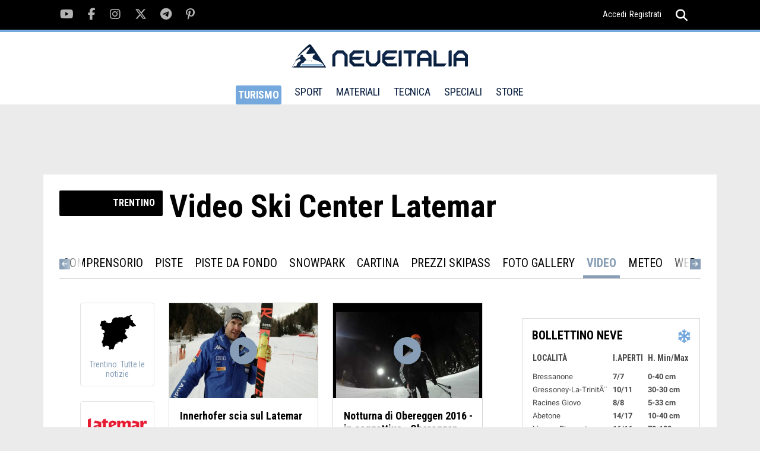

--- FILE ---
content_type: text/html; charset=UTF-8
request_url: https://www.neveitalia.it/ski/valdifiemmelatemar/video
body_size: 7880
content:
<!DOCTYPE html>
<html lang="it">
<head>
<title>Video Ski Center Latemar</title>
<link rel="preconnect" href="https://the.gatekeeperconsent.com" /><link rel="preconnect" href="https://www.ezojs.com/"/><link rel="preconnect" href="https://fonts.gstatic.com"/><link rel="preconnect" href="https://go.ezodn.com"/><link rel="dns-prefetch" href="//securepubads.g.doubleclick.net"/><link rel="dns-prefetch" href="//ajax.googleapis.com"/><link rel="dns-prefetch" href="//connect.facebook.net"/><link rel="dns-prefetch" href="//apis.google.com"/><link rel="dns-prefetch" href="//pagead2.googlesyndication.com"/><link rel="dns-prefetch" href="//csm.fr.eu.criteo.net"/><link rel="dns-prefetch" href="//pagead2.googlesyndication.com"/><link rel="dns-prefetch" href="//g.ezoic.net"/><link rel="dns-prefetch" href="//server.arcgisonline.com"/>
<meta name="viewport" content="width=device-width"><meta property="og:site_name" content="NEVEITALIA.IT" /><meta property="og:url" content="/ski/valdifiemmelatemar/video" /><meta property="og:title" content="Video Ski Center Latemar" /><meta property="og:type" content="video.other" /><meta name="p:domain_verify" content="fe8220d22b5995128c1df86ef02c9a0a"/>
<meta property="fb:app_id" content="166243148283">
<meta property="og:description" content="video Ski Center Latemar Innerhofer scia sul Latemar Notturna di Obereggen 2016 - in soggettiva - Obereggen night ride 2016 - self shot Obereggen notturna 2016 - Night ride..." />
<meta property="fb:app_id" content="166243148283" />
<META HTTP-EQUIV="Content-Type" CONTENT="text/html; charset=utf-8">
<META HTTP-EQUIV="EXPIRES" CONTENT="0">
<META NAME="RESOURCE-TYPE" CONTENT="DOCUMENT">
<META NAME="DISTRIBUTION" CONTENT="GLOBAL">
<META NAME="AUTHOR" CONTENT="NEVEITALIA.IT">
<META NAME="COPYRIGHT" CONTENT="Copyright (c) by NEVEITALIA.IT">
<META NAME="KEYWORDS" CONTENT="Video,skicenterlatemar,Val di Fiemme,Predazzo,Obereggen,Pampeago,Ski Center Latemar,Dolomiti-Superski,dolomiti,Sellaronda,Selva Gardena,skipass,ski-pass,ski pass,meteo,previsioni">
<META NAME="DESCRIPTION" CONTENT="Val di Fiemme Latemar, Predazzo, Obereggen, Pampeago: video Ski Center Latemar Innerhofer scia sul Latemar Notturna di Obereggen 2016 - in soggettiva - Obereggen night ride 2016 - self shot Obereggen notturna 2016 - Night ride...">
<META NAME="ROBOTS" CONTENT="INDEX, FOLLOW">
<META NAME="REVISIT-AFTER" CONTENT="1 DAYS">
<META NAME="RATING" CONTENT="GENERAL">
<script src="https://the.gatekeeperconsent.com/cmp.min.js" data-cfasync="false"></script><script async src="//www.ezojs.com/ezoic/sa.min.js"></script>
<script type="text/javascript">function EzConsentCallback(consent) {if (consent.marketing) {document.cookie = "whitesemap=1; path=/; domain=neveitalia.it"};if (typeof EzConsentCallbackI === "function"){EzConsentCallbackI(consent);} } function getSnowCookie(name){var value="; " + document.cookie;var parts=value.split("; " + name + "=");if (parts.length == 2) return parts.pop().split(";").shift();};</script>
<script type="text/javascript" >var sezione="33";</script><script async src="https://cdn.taboola.com/webpush/publishers/1829899/taboola-push-sdk.js"></script>

<script type="text/javascript">
window._taboola = window._taboola || [];
_taboola.push({video:'auto'});
!function (e, f, u, i) {
if (!document.getElementById(i)){
e.async = 1;
e.src = u;
e.id = i;
f.parentNode.insertBefore(e, f);
}
}(document.createElement('script'),
document.getElementsByTagName('script')[0],
'//cdn.taboola.com/libtrc/icemedia-neveitalia/loader.js',
'tb_loader_script');
if(window.performance && typeof window.performance.mark == 'function')
{window.performance.mark('tbl_ic');}
</script>
<link rel='stylesheet' href='/assets/fonts/fonts.css?v1.02'>
<link type="image/x-icon" rel="shortcut icon" href="/images/favicon.ico" />
<link type="application/rss+xml" rel="alternate" title="RSS" href="/rss.php" />
<link type="text/css" rel="stylesheet" href="/assets/css/tiny-slider.css?v1.00" />
<link type="text/css" rel="stylesheet" href="/assets/css/swiper.min.css" />
<link type="text/css" rel="stylesheet" href="/assets/css/main.css?v1.22" />
<link type="text/css" rel="stylesheet" href="/modules/Video/css/style.css?v1.44" />
<link rel="canonical" href="/ski/valdifiemmelatemar/video" >
<link rel="next" href="https://www.neveitalia.it/ski/valdifiemmelatemar/video/2" />
<!-- TradeDoubler site verification 1306722 -->
<!--Device: Desktop (Desktop)-->
</head>
<body><script>window.ezstandalone = window.ezstandalone || {};
ezstandalone.cmd = ezstandalone.cmd || [];
ezstandalone.cmd.push(function() {
ezstandalone.define(104,105,108,139,135,136,140,141);
ezstandalone.enable();
ezstandalone.display();
});</script>

<div id="fb-root"></div><div class="main-wrapper">
<script type="text/javascript">var themeDomain = "neveitalia";var sectionid = "33";</script>

<div class="header-top noshowmob">
<div class="container"><div class="social-section">
<ul class="clearfix">
<li><a href="https://youtube.com/neveitalia/" rel="nofollow" target="_blank"><i class="fab fa-youtube"></i></a></li>
<li><a href="https://facebook.com/neveitalia" rel="nofollow" target="_blank"><i class="fab fa-facebook-f"></i></a></li>
<li><a href="https://instagram.com/neveitalia/" rel="nofollow" target="_blank"><i class="fab fa-instagram"></i></a></li>
<li><a href="https://x.com/neveitalia" rel="nofollow" target="_blank"><i class="fab fa-x-twitter"></i></a></li>
<li><a href="https://t.me/neveitalia" rel="nofollow" target="_blank"><i class="fab fa-telegram-plane"></i></a></li>
<li><a href="https://pinterest.com/neveitalia/" rel="nofollow" target="_blank"><i class="fab fa-pinterest-p"></i></a></li>
</ul>
</div>
<div class="header-top-right"><div class="login"><a href="/sci.php?name=snow_login">Accedi</a><a href="/sci.php?name=snow_login&op=new_user">Registrati</a></div>
<div class="search">
<a href="javascript:void(0);"><i onclick="myFunction()" class="fas fa-search"></i><i class="fas fa-times"></i></a>
<div class="search-dropdown">
<form method="post" action="/sci.php?name=Search">
<input name="q" id="search" type="search" placeholder="cerca">
<input type="hidden" name="type" id="type" value="0">
<button type="submit"><i class="fas fa-search"></i></button>
</form>
</div>
</div>
</div>
</div>
</div>
<header id="header" class="site-header">
<div class="container">
<div class="logo">
<a href="/"><img src="/assets/images/logo-neveitalia.svg" alt="Logo NeveItalia"></a>
</div>
<div class="mob-menu showmob">
<div class="search">
<a id="mobile-search" href="javascript:void(0);"><i onclick="myFunction3()" class="fas fa-search"></i><i class="fas fa-times"></i></a>
<div id="mobile-search-menu" class="search-dropdown">
<form method="post" action="/sci.php?name=Search">
<input name="q" id="search3" type="search" placeholder="cerca">
<input type="hidden" name="type" id="type" value="0">
<button type="submit"><i class="fas fa-search"></i></button>
</form>
</div>
</div>
<div class="menu-ic">
<a href="javascript:void(0)">
<span></span><span></span><span></span>
</a>
</div>
</div>
<nav class="noshowmob">
<ul>
<li class="selected"><a href="/turismo/" >TURISMO</a>
<div class="mega-menu">
<ul class="clearfix">
<li><a href="/valledaosta/">Valle d'Aosta</a></li>
<li><a href="/piemonte/">Piemonte</a></li>
<li><a href="/lombardia/">Lombardia</a></li>
<li><a href="/veneto/">Veneto</a></li>
<li><a href="/trentino/">Trentino</a></li>
<li><a href="/altoadige/">Alto Adige</a></li>
<li><a href="/friuliveneziagiulia/">Friuli</a></li>
<li><a href="/appennini/">Appennini</a></li>
<li><a href="/svizzera/">Svizzera</a></li>
<li><a href="/francia/">Francia</a></li>
<li><a href="/austria/">Austria</a></li>
</ul>
</div>
</li>
<li ><a href="/sport/">SPORT</a>
<div class="mega-menu" >
<ul class="clearfix">
<li><a href="/sport/scialpino/">Sci Alpino</a></li>
<li><a href="/sport/biathlon/">Biathlon</a></li>
<li><a href="/sport/scinordico/">Sci Nordico</a></li>
<li><a href="/scialpinismo/">Scialpinismo</a></li>
<li><a href="/snowboard/">Snowboard</a></li>
<li><a href="/freeride/">Freeride</a></li>
<li><a href="/freestyle/">Freestyle</a></li>
<li><a href="/sport/hockey/">Hockey</a></li>
<li><a href="/sport/shorttrack/">Short Track</a></li>
<li><a href="/sport/speedskating/">Speed Skating</a></li>
<li><a href="/sport/curling/">Curling</a></li>
<li><a href="/sport/figureskating/">Figure Skating</a></li>
<li><a href="/sport/bob/">Bob</a></li>
<li><a href="/sport/skeleton/">Skeleton</a></li>
<li><a href="/sport/slittino/">Slittino</a></li>
<li><a href="/sport/scierba/">Sci d'erba</a></li>
<li><a href="/olimpiadi-invernali/">Olimpiadi</a></li>
<li><a href="/olimpiadi-invernali/milanocortina2026/">Milano Cortina 2026</a></li>
<li><a href="/sport/fantasy/giocodeipodi/">Gioco dei podi</a></li>
<li><a href="/sport/fantasy/totobiathlon/">Totobiathlon</a></li>
<li><a href="/sport/fantasy/">Games</a></li>

</ul>

</div>
</li>
<li ><a href="/materiali/">MATERIALI</a>
<div class="mega-menu">
<ul class="clearfix">
<li><a href="/test/sci/">Buyer's Guide Sci 25/26</a></li>
<li><a href="/test/scarponi/">Buyer's Guide Scarponi 25/26</a></li>
<li><a href="/materiali/prezzi/">Prezzi Sci e Scarponi</a></li>
<li><a href="/materiali/attrezzatura/">Sci</a></li>
<li><a href="/materiali/scarponi/">Scarponi</a></li>
<li><a href="/materiali/abbigliamento/">Abbigliamento</a></li>
<li><a href="/materiali/caschi/">Caschi</a></li>
<li><a href="/materiali/maschere/">Maschere</a></li>
<li><a href="/materiali/occhiali/">Occhiali</a></li>
<li><a href="/materiali/accessori/">Accessori</a></li>
<li><a href="/materiali/scialpinismo/">Scialpinismo</a></li>
<li><a href="/materiali/scidifondo/">Sci di Fondo</a></li>
<li><a href="/materiali/snowboard/">Snowboard</a></li>
<li><a href="/materiali/zaini/">Zaini</a></li>
<li><a href="/materiali/guanti/">Guanti</a></li>
<li><a href="/test/">Test Materiali</a></li>
</ul>
</div>
</li>
<li ><a href="/tecnica/" >TECNICA</a>
<div class="mega-menu">
<ul class="clearfix">
<li><a href="/tecnica/livelli/">Livelli</a></li>
<li><a href="/tecnica/dry-skiing/">Dry skiing tech</a></li>
<li><a href="/tecnica/lezioni/">Corso di sci</a></li>
<li><a href="/tecnica/sciaremeglio/">Sciare meglio</a></li>
<li><a href="/tecnica/parti-del-corpo/">Parti del corpo</a></li>
<li><a href="/tecnica/checkpoint/">Checkpoint</a></li>
<li><a href="/tecnica/allenamento/">Allenamento</a></li>

</ul>
</div>
</li>
<li ><a>SPECIALI</a>
<div class="mega-menu">
<ul class="clearfix">
<li><a href="/sicurezza-assicurazione/">Sicurezza e assicurazione</a></li>
<li><a href="/NoleggioSci/">Noleggio sci</a></li>
<li><a href="/sostenibilita/">Sostenibilit&agrave;</a></li>
<li><a href="/AppartamentiCase/case-vendita">Case in vendita</a></li>
<li><a href="/snowfood/">Snow Food</a></li>
<li><a href="/benessere-in-montagna/">Benessere in montagna</a></li>
<li><a href="/snowpark/">Snowpark</a></li>
<li><a href="/skitouring/">Ski Touring</a></li>
<li><a href="/freeride-touring/">Freeride Touring</a></li>
<li><a href="/famiglie/">Sciare con la famiglia</a></li>
<li><a href="/skipass/">Prezzi Skipass</a></li>
<li><a href="/sciestivo/">Sci Estivo</a></li>


</ul>
</div>
</li>
<li><a href="https://store.neveitalia.it">STORE</a>
</li>
</ul>
</nav>
<div class="header-top-right noshowmob">
<div class="login">

</div>
<div class="search">
<a id="header-search" href="javascript:void(0);"><i onclick="myFunction2()" class="fas fa-search"></i><i class="fas fa-times"></i></a>
<div id="header-search-menu" class="search-dropdown">
<form method="post" action="/sci.php?name=Search">
<input name="q" id="search2" type="search" placeholder="cerca">
<input type="hidden" name="type" id="type" value="0">
<button type="submit"><i class="fas fa-search"></i></button>
</form>
</div>
</div>
</div>
</div>
</header>
<div id="top-bar" class="top-grey-bar">
	            <div class="container">
	                <a class="back-arrow" href="javascript:history.back();">
	                    <i class="fas fa-chevron-left"></i>
	                </a>
	                <p>Video Ski Center Latemar</p>
	                <div class="swiper-share-section noshowmob">
	                    <div class="bookmark">
	                    </div>
	                    <div class="social-share">
	                        <ul class="clearfix">
		<li><a href="javascript:ShareThis('facebook');"><i class="fab fa-facebook-f"></i></a></li>
		<li><a href="javascript:ShareThis('twitter');"><i class="fab fa-x-twitter"></i></a></li>
		<li><a href="javascript:ShareThis('instagram');"><i class="fab fa-instagram"></i></a></li>
		<li><a href="javascript:ShareThis('pinterest');"><i class="fab fa-pinterest-p"></i></a></li>
		<li><a href="javascript:void(0);" onclick="javascript:copyToClipboard(this);"><i class="fa fa-link"></i></a></li>
	                        </ul>
	                    </div>
	                    <div class="more-option">
	                        <a href="javascript:void(0);">...</a>
	                    </div>
	                </div>
	                <div class="top-bar-text showmob"><span>A</span>A</div>
	            </div>
	            <div id="_progress"></div>
	        </div>

	        <section class="main"><div class="TopLeftcontainer"><div id="ezoic-pub-ad-placeholder-139" class="adbox"></div></div><div class="container"><div class="middle-section article-page"><div class="full-image article"><div class="comments showmob"><p>221</p></div><div class="content"><div class="info"><div class="news"><strong>Trentino</strong></div>
	        <div class="bookmark noshowmob"></div>
	        </div>
	        <h1 itemprop="headline">Video Ski Center Latemar</h1>
	        </div></div><div id="horznav" class="pn-ProductNav_Wrapper no-js"><nav id="pnProductNav" class="pn-ProductNav dragscroll"><div id="pnProductNavContents" class="pn-ProductNav_Contents">
<a href="/ski/valdifiemmelatemar/" class="pn-ProductNav_Link " title="Sciare Ski Center Latemar">Comprensorio</a><a href="/ski/valdifiemmelatemar/piste" class="pn-ProductNav_Link " title="Piste Ski Center Latemar">Piste</a><a href="/ski/valdifiemmelatemar/pistefondo" class="pn-ProductNav_Link " title="Piste da fondo Ski Center Latemar">Piste da fondo</a><a href="/ski/valdifiemmelatemar/snowparks" class="pn-ProductNav_Link " title="Snowpark Ski Center Latemar">Snowpark</a><a href="/ski/valdifiemmelatemar/cartina" class="pn-ProductNav_Link " title="Cartina Ski Center Latemar">Cartina</a><a href="/ski/valdifiemmelatemar/skipass" class="pn-ProductNav_Link " title="Prezzi Skipass Ski Center Latemar">Prezzi Skipass</a><a href="/ski/valdifiemmelatemar/foto" class="pn-ProductNav_Link " title="Foto Gallery Ski Center Latemar">Foto Gallery</a><a href="/ski/valdifiemmelatemar/video" class="pn-ProductNav_Link active" title="Video Ski Center Latemar">Video</a><a href="/ski/valdifiemmelatemar/meteo/predazzo" class="pn-ProductNav_Link " title="Meteo Ski Center Latemar">Meteo</a><a href="/ski/valdifiemmelatemar/webcam/gardone" class="pn-ProductNav_Link " title="Webcam Ski Center Latemar">Webcam</a><a href="/ski/valdifiemmelatemar/bollettino-neve" class="pn-ProductNav_Link " title="Bollettino Neve Ski Center Latemar">Bollettino Neve</a><a href="/ski/valdifiemmelatemar/hotel-offerte" class="pn-ProductNav_Link " title="Hotel Ski Center Latemar">Hotel</a><a href="/ski/valdifiemmelatemar/appartamenti-vacanze" class="pn-ProductNav_Link " title="Appartamenti Ski Center Latemar">Appartamenti</a><a href="/ski/valdifiemmelatemar/noleggio-sci" class="pn-ProductNav_Link " title="Noleggio Sci Ski Center Latemar">Noleggio Sci</a><a href="/ski/valdifiemmelatemar/come-arrivare" class="pn-ProductNav_Link " title="Come Arrivare Ski Center Latemar">Come Arrivare</a></div></nav><button id="pnAdvancerLeft" class="pn-Advancer pn-Advancer_Left" type="button"><i class="fa fa-arrow-left" aria-hidden="true"></i></button><button id="pnAdvancerRight" class="pn-Advancer pn-Advancer_Right" type="button"><i class="fa fa-arrow-right" aria-hidden="true"></i></button></div>
<div class="wrapper-with-sidebar clearfix ski-video">
	                        <div class="category-section"><div class="article-wrapper clearfix"><div class="category-bar noshowmob">
	                                    <div class="cate-tag">
	                                        <a href="/trentino/"><img src="/assets/images/topics/trentino.png" alt="Trentino">
	                                        <span>Trentino: Tutte le notizie</span></a>
	                                    </div><div class="cate-tag">
	                    <a href="/ski/valdifiemmelatemar/" title="Sciare a Ski Center Latemar"><img src="/assets/images/resort/33.png" alt="Sciare a Ski Center Latemar"></a>
	                </div><div class="share-section">
	                                        <div id="expandOption" class="share-section-inner">
	                                            <div class="comments">
	                                                <p title="Consensi sui social network">221</p>
	                                            </div>
	                                            <div class="bookmark">
	                                            </div>
	                                            <div class="social-share">
	                                                <ul>
		<li><a href="javascript:ShareThis('facebook');"><i class="fab fa-facebook-f"></i></a></li>
		<li><a href="javascript:ShareThis('twitter');"><i class="fab fa-x-twitter"></i></a></li>
		<li><a href="javascript:ShareThis('instagram');"><i class="fab fa-instagram"></i></a></li>
		<li><a href="javascript:ShareThis('pinterest');"><i class="fab fa-pinterest-p"></i></a></li>
		<li><a href="javascript:void(0);" onclick="javascript:copyToClipboard(this);"><i class="fa fa-link"></i></a></li>
	                                                </ul>
	                                            </div>
	                                        </div>
	                                        <div class="more-option">
	                                            <a id="more-option" href="javascript:void(0);">...</a>
	                                        </div>
	                                    </div>
	                                </div><div class="main-article"><!-- video cicle --><div class="category-wrapper clearfix"><div class="category-block"><div class="category-inner"><div class="cate-img"><a title="Innerhofer scia sul Latemar" href="/ski/valdifiemmelatemar/video/innerhofer-scia-sul-latemar"><img src="/foto/albums/userpics/12207/500_Youtube-20190915-210907.jpg" alt="Innerhofer scia sul Latemar" ><i class="fas fa-play-circle camera-icon"></i></a></div> <div class="cate-detail equalHeight"><h5><a title="Innerhofer scia sul Latemar" href="/ski/valdifiemmelatemar/video/innerhofer-scia-sul-latemar"><strong>Innerhofer scia sul Latemar</strong></a></h5><p><strong>Trentino</strong> <br/>La Nazionale di sci Alpino è in ritiro ufficiale in Val di Fassa. Christof Innerhofer e Francesca Marsaglia si sono allenati anche sulla Pista Torre di Pisa nello Ski Center Latemar e noi li abbiamo intervista</a></p><span>10 Gennaio 2019</span></div></div></div><div class="category-block"><div class="category-inner"><div class="cate-img"><a title="Notturna di Obereggen 2016 - in soggettiva - Obereggen night ride 2016 - self shot" href="/ski/valdifiemmelatemar/video/notturna-di-obereggen-2016-in-soggettiva-obereggen-night-ride-2016-self-shot"><img src="/cache/mod/Video/500/262599.jpg" alt="Notturna di Obereggen 2016 - in soggettiva - Obereggen night ride 2016 - self shot" ><i class="fas fa-play-circle camera-icon"></i></a></div> <div class="cate-detail equalHeight"><h5><a title="Notturna di Obereggen 2016 - in soggettiva - Obereggen night ride 2016 - self shot" href="/ski/valdifiemmelatemar/video/notturna-di-obereggen-2016-in-soggettiva-obereggen-night-ride-2016-self-shot"><strong>Notturna di Obereggen 2016 - in soggettiva - Obereggen night ride 2016 - self shot</strong></a></h5><p><strong>Trentino</strong> <br/>Notturna di Obereggen - pista Ochsenweide - ripresa in soggettiva   Obereggen...</a></p><span>26 Giugno 2016</span></div></div></div><div class="category-block"><div class="category-inner"><div class="cate-img"><a title="Obereggen notturna 2016 - Night ride Obereggen 2016 - Ochsenweide piste" href="/ski/valdifiemmelatemar/video/obereggen-notturna-2016-night-ride-obereggen-2016-ochsenweide-piste"><img src="/cache/mod/Video/500/262600.jpg" alt="Obereggen notturna 2016 - Night ride Obereggen 2016 - Ochsenweide piste" ><i class="fas fa-play-circle camera-icon"></i></a></div> <div class="cate-detail equalHeight"><h5><a title="Obereggen notturna 2016 - Night ride Obereggen 2016 - Ochsenweide piste" href="/ski/valdifiemmelatemar/video/obereggen-notturna-2016-night-ride-obereggen-2016-ochsenweide-piste"><strong>Obereggen notturna 2016 - Night ride Obereggen 2016 - Ochsenweide piste</strong></a></h5><p><strong>Trentino</strong> <br/>A tutto gas sulla pista proncipale di Obereggen durante una delle sue...</a></p><span>26 Giugno 2016</span></div></div></div><div class="category-block"><div class="category-inner"><div class="cate-img"><a title="cruising at obereggen snowpark" href="/ski/valdifiemmelatemar/video/cruising-at-obereggen-snowpark"><img src="/cache/mod/Video/500/262083.jpg" alt="cruising at obereggen snowpark" ><i class="fas fa-play-circle camera-icon"></i></a></div> <div class="cate-detail equalHeight"><h5><a title="cruising at obereggen snowpark" href="/ski/valdifiemmelatemar/video/cruising-at-obereggen-snowpark"><strong>cruising at obereggen snowpark</strong></a></h5><p><strong>Trentino</strong> <br/>qualche run e trick allo snowpark di Obereggen</a></p><span>7 Maggio 2016</span></div></div></div><div class="category-block"><div class="category-inner"><div class="cate-img"><a title="Ski test Pampeago 2016, NeveItalia" href="/ski/valdifiemmelatemar/video/ski-test-pampeago-2016-neveitalia"><img src="/cache/mod/Video/500/261794.jpg" alt="Ski test Pampeago 2016, NeveItalia" ><i class="fas fa-play-circle camera-icon"></i></a></div> <div class="cate-detail equalHeight"><h5><a title="Ski test Pampeago 2016, NeveItalia" href="/ski/valdifiemmelatemar/video/ski-test-pampeago-2016-neveitalia"><strong>Ski test Pampeago 2016, NeveItalia</strong></a></h5><p><strong>Trentino</strong> <br/>Ski test Pampeago 2016, Neveitalia.</a></p><span>21 Aprile 2016</span></div></div></div><div class="category-block"><div class="category-inner"><div class="cate-img"><a title="Obereggen 2016" href="/ski/valdifiemmelatemar/video/obereggen-2016-obereggen"><img src="/cache/mod/Video/500/261720.jpg" alt="Obereggen 2016" ><i class="fas fa-play-circle camera-icon"></i></a></div> <div class="cate-detail equalHeight"><h5><a title="Obereggen 2016" href="/ski/valdifiemmelatemar/video/obereggen-2016-obereggen"><strong>Obereggen 2016</strong></a></h5><p><strong>Trentino</strong> <br/>world skiing championship 2016</a></p><span>16 Aprile 2016</span></div></div></div><div class="category-block"><div class="category-inner"><div class="cate-img"><a title="GoPro Hero: skiing the Obereggen snowpark" href="/ski/valdifiemmelatemar/video/gopro-hero-skiing-the-obereggen-snowpark"><img src="/cache/mod/Video/500/261975.jpg" alt="GoPro Hero: skiing the Obereggen snowpark" ><i class="fas fa-play-circle camera-icon"></i></a></div> <div class="cate-detail equalHeight"><h5><a title="GoPro Hero: skiing the Obereggen snowpark" href="/ski/valdifiemmelatemar/video/gopro-hero-skiing-the-obereggen-snowpark"><strong>GoPro Hero: skiing the Obereggen snowpark</strong></a></h5><p><strong>Trentino</strong> <br/>made with GoPro Hero 3+ Silver edition
Location: Pampeago - Obereggen snowpark
Soundtrack: Do the damage - NGHFB</a></p><span>15 Aprile 2016</span></div></div></div><div class="category-block"><div class="category-inner"><div class="cate-img"><a title="Family time in Italy - Predazzo" href="/ski/valdifiemmelatemar/video/family-time-in-italy-predazzo"><img src="https://i.ytimg.com/vi/LuYvYT6kFAk/hqdefault.jpg" alt="Family time in Italy - Predazzo" ><i class="fas fa-play-circle camera-icon"></i></a></div> <div class="cate-detail equalHeight"><h5><a title="Family time in Italy - Predazzo" href="/ski/valdifiemmelatemar/video/family-time-in-italy-predazzo"><strong>Family time in Italy - Predazzo</strong></a></h5><p><strong>Trentino</strong> <br/>#predazzo #italy #familytrip #skiing #sunshine #alps
Copyright Frank Sinatra - Let it snow!
Itunes</a></p><span>29 Marzo 2016</span></div></div></div><div class="category-block"><div class="category-inner"><div class="cate-img"><a title="NEURO Vs OBEREGGEN SNOWPARK X edizione" href="/ski/valdifiemmelatemar/video/neuro-vs-obereggen-snowpark-x-edizione"><img src="/cache/mod/Video/500/260817.jpg" alt="NEURO Vs OBEREGGEN SNOWPARK X edizione" ><i class="fas fa-play-circle camera-icon"></i></a></div> <div class="cate-detail equalHeight"><h5><a title="NEURO Vs OBEREGGEN SNOWPARK X edizione" href="/ski/valdifiemmelatemar/video/neuro-vs-obereggen-snowpark-x-edizione"><strong>NEURO Vs OBEREGGEN SNOWPARK X edizione</strong></a></h5><p><strong>Trentino</strong> <br/>super giornata all'obereggen snowpark il tempo non è stato male tanti amici un sacco di trick e come finale aperitivo emiliano by NEUR</a></p><span>14 Marzo 2016</span></div></div></div><div class="category-block"><div class="category-inner"><div class="cate-img"><a title="Discesa pista nera dell'Agnello (Pampeago)" href="/ski/valdifiemmelatemar/video/discesa-pista-nera-dellagnello-pampeago"><img src="/cache/mod/Video/500/260484.jpg" alt="Discesa pista nera dell'Agnello (Pampeago)" ><i class="fas fa-play-circle camera-icon"></i></a></div> <div class="cate-detail equalHeight"><h5><a title="Discesa pista nera dell'Agnello (Pampeago)" href="/ski/valdifiemmelatemar/video/discesa-pista-nera-dellagnello-pampeago"><strong>Discesa pista nera dell'Agnello (Pampeago)</strong></a></h5><p><strong>Trentino</strong> <br/></a></p><span>5 Marzo 2016</span></div></div></div><div class="category-block"><div class="category-inner"><div class="cate-img"><a title="Risalita integrale skilift Doppelmayr "Eben" - Obereggen (BZ)" href="/ski/valdifiemmelatemar/video/risalita-integrale-skilift-doppelmayr-eben-obereggen-bz"><img src="/cache/mod/Video/500/260251.jpg" alt="Risalita integrale skilift Doppelmayr "Eben" - Obereggen (BZ)" ><i class="fas fa-play-circle camera-icon"></i></a></div> <div class="cate-detail equalHeight"><h5><a title="Risalita integrale skilift Doppelmayr "Eben" - Obereggen (BZ)" href="/ski/valdifiemmelatemar/video/risalita-integrale-skilift-doppelmayr-eben-obereggen-bz"><strong>Risalita integrale skilift Doppelmayr "Eben" - Obereggen (BZ)</strong></a></h5><p><strong>Trentino</strong> <br/>Breve skilift Doppelmayr degli anni '80 con i rami sfalsati.</a></p><span>26 Febbraio 2016</span></div></div></div><div class="category-block"><div class="category-inner"><div class="cate-img"><a title="Risalita integrale seggiovia Doppelmayr "Laner" - Obereggen (BZ)" href="/ski/valdifiemmelatemar/video/risalita-integrale-seggiovia-doppelmayr-laner-obereggen-bz"><img src="/cache/mod/Video/500/260252.jpg" alt="Risalita integrale seggiovia Doppelmayr "Laner" - Obereggen (BZ)" ><i class="fas fa-play-circle camera-icon"></i></a></div> <div class="cate-detail equalHeight"><h5><a title="Risalita integrale seggiovia Doppelmayr "Laner" - Obereggen (BZ)" href="/ski/valdifiemmelatemar/video/risalita-integrale-seggiovia-doppelmayr-laner-obereggen-bz"><strong>Risalita integrale seggiovia Doppelmayr "Laner" - Obereggen (BZ)</strong></a></h5><p><strong>Trentino</strong> <br/>Breve seggiovia quadriposto Doppelmayr del 1991 che collega Absam con Obereggen</a></p><span>26 Febbraio 2016</span></div></div></div><div class="category-block"><div class="category-inner"><div class="cate-img"><a title="Risalita integrale seggiovia Doppelmayr "Campanil" - Pampeago (TN)" href="/ski/valdifiemmelatemar/video/risalita-integrale-seggiovia-doppelmayr-campanil-pampeago-tn"><img src="https://i.ytimg.com/vi/QugLTj8bBfU/hqdefault.jpg" alt="Risalita integrale seggiovia Doppelmayr "Campanil" - Pampeago (TN)" ><i class="fas fa-play-circle camera-icon"></i></a></div> <div class="cate-detail equalHeight"><h5><a title="Risalita integrale seggiovia Doppelmayr "Campanil" - Pampeago (TN)" href="/ski/valdifiemmelatemar/video/risalita-integrale-seggiovia-doppelmayr-campanil-pampeago-tn"><strong>Risalita integrale seggiovia Doppelmayr "Campanil" - Pampeago (TN)</strong></a></h5><p><strong>Trentino</strong> <br/>Unica seggiovia triposto nel comprensorio del Latemar, una Doppelmayr di fine...</a></p><span>26 Febbraio 2016</span></div></div></div><div class="category-block"><div class="category-inner"><div class="cate-img"><a title="Risalita integrale seggiovia Leitner "Campo Scuola Latemar" - Pampeago (TN)" href="/ski/valdifiemmelatemar/video/risalita-integrale-seggiovia-leitner-campo-scuola-latemar-pampeago-tn"><img src="/cache/mod/Video/500/260167.jpg" alt="Risalita integrale seggiovia Leitner "Campo Scuola Latemar" - Pampeago (TN)" ><i class="fas fa-play-circle camera-icon"></i></a></div> <div class="cate-detail equalHeight"><h5><a title="Risalita integrale seggiovia Leitner "Campo Scuola Latemar" - Pampeago (TN)" href="/ski/valdifiemmelatemar/video/risalita-integrale-seggiovia-leitner-campo-scuola-latemar-pampeago-tn"><strong>Risalita integrale seggiovia Leitner "Campo Scuola Latemar" - Pampeago (TN)</strong></a></h5><p><strong>Trentino</strong> <br/>Seggiovia quadriposto Leitner del 2001 con sbarra senza poggiapiedi. Unica...</a></p><span>25 Febbraio 2016</span></div></div></div><div class="category-block"><div class="category-inner"><div class="cate-img"><a title="Risalita integrale seggiovia Agamatic "Latemar" - Pampeago (TN)" href="/ski/valdifiemmelatemar/video/risalita-integrale-seggiovia-agamatic-latemar-pampeago-tn"><img src="/cache/mod/Video/500/260168.jpg" alt="Risalita integrale seggiovia Agamatic "Latemar" - Pampeago (TN)" ><i class="fas fa-play-circle camera-icon"></i></a></div> <div class="cate-detail equalHeight"><h5><a title="Risalita integrale seggiovia Agamatic "Latemar" - Pampeago (TN)" href="/ski/valdifiemmelatemar/video/risalita-integrale-seggiovia-agamatic-latemar-pampeago-tn"><strong>Risalita integrale seggiovia Agamatic "Latemar" - Pampeago (TN)</strong></a></h5><p><strong>Trentino</strong> <br/>Seggiovia quadriposto Agamatic del 1988.</a></p><span>25 Febbraio 2016</span></div></div></div><div class="category-block"><div class="category-inner"><div class="cate-img"><a title="Risalita integrale seggiovia Doppelmayr "Campo Scuola Gardonè" - Predazzo (TN)" href="/ski/valdifiemmelatemar/video/risalita-integrale-seggiovia-doppelmayr-campo-scuola-gardone-predazzo-tn"><img src="/cache/mod/Video/500/260099.jpg" alt="Risalita integrale seggiovia Doppelmayr "Campo Scuola Gardonè" - Predazzo (TN)" ><i class="fas fa-play-circle camera-icon"></i></a></div> <div class="cate-detail equalHeight"><h5><a title="Risalita integrale seggiovia Doppelmayr "Campo Scuola Gardonè" - Predazzo (TN)" href="/ski/valdifiemmelatemar/video/risalita-integrale-seggiovia-doppelmayr-campo-scuola-gardone-predazzo-tn"><strong>Risalita integrale seggiovia Doppelmayr "Campo Scuola Gardonè" - Predazzo (TN)</strong></a></h5><p><strong>Trentino</strong> <br/>Seggiovia quadriposto Doppelmayr del 1997 con sbarra senza poggiapiedi.</a></p><span>23 Febbraio 2016</span></div></div></div></div><div class="post-navigation">
		                                <ul class="clearfix"><li class="selected"><span>1</span></li><li><a href="/ski/valdifiemmelatemar/video/2">2</a></li><li><a href="/ski/valdifiemmelatemar/video/3">3</a></li><li><a href="/ski/valdifiemmelatemar/video/4">4</a></li><li><a href="/ski/valdifiemmelatemar/video/5">5</a></li><li class="next"><a href="/ski/valdifiemmelatemar/video/2"><i class="fa fa-arrow-right"></i></a></li></ul></div></div></div></div><div class="sidebar noshowmob"><!-- START FRAME1 - FRAME2 --><div id="sticky-container-frame1-outer" class="sticky-container-outer"><div id="sticky-container-frame1-inner" class="sticky-container-inner"><div id="ezoic-pub-ad-placeholder-105" class="adbox"></div><!--editorialscontents 2--><div class="sticky"><div class="bulletin"><div class="title-bar"><h4>BOLLETTINO NEVE</h4><i class="fa fa-snowflake"></i></div><div class="bulletin-detail"><table><thead><tr><th>LOCALIT&Agrave;</th><th>I.APERTI</th><th>H. Min/Max</th></tr></thead><tbody><tr><td>Bressanone</td><td>7/7</td><td>0-40 cm</td></tr><tr><td>Gressoney-La-TrinitÃ¨</td><td>10/11</td><td>30-30 cm</td></tr><tr><td>Racines Giovo</td><td>8/8</td><td>5-33 cm</td></tr><tr><td>Abetone</td><td>14/17</td><td>10-40 cm</td></tr><tr><td>Limone Piemonte</td><td>16/16</td><td>70-180 cm</td></tr><tr><td>Plan de Corones</td><td>34/34</td><td>10-50 cm</td></tr><tr><td>Champoluc</td><td>10/10</td><td>30-65 cm</td></tr><tr><td>La Thuile</td><td>38/38</td><td>50-150 cm</td></tr></tbody></table></div><div class="all-location"><a href="/bollettino-neve/">Tutte le localit&agrave; <i class="fas fa-chevron-right"></i></a></div></div>
</div></div></div><!-- FINISH FRAME1 - FRAME2 -->
<!-- START FRAME2 - FRAME3 --><div id="sticky-container-frame2-outer" class="sticky-container-outer"><div id="sticky-container-frame2-inner" class="sticky-container-inner"><div id="ezoic-pub-ad-placeholder-140" class="adbox"></div><!--editorialscontents 3--><div class="middle-sidebar sticky"><div class="bulletin weather"><div class="title-bar">
        <h4>METEO SCI / <span>22 Gennaio</span></h4></div>
    <div class="weather-detail"><ul><li><span>Valle d'Aosta</span>
                <strong><i class="fa meteo-3"></i> -8&deg;--1&deg;C</strong></li><li><span>Alto Adige</span>
                <strong><i class="fa meteo-1"></i> -8&deg;-0&deg;C</strong></li><li><span>Appennino Mer.</span>
                <strong><i class="fa meteo-3"></i> 0&deg;-10&deg;C</strong></li><li><span>Appennino Cent.</span>
                <strong><i class="fa meteo-3"></i> -1&deg;-4&deg;C</strong></li><li><span>Friuli</span>
                <strong><i class="fa meteo-3"></i> -4&deg;-4&deg;C</strong></li><li><span>Appennino Sett.</span>
                <strong><i class="fa meteo-3"></i> -3&deg;-3&deg;C</strong></li></ul></div>
    <div class="all-location"><a href="/PrevisioniMeteo">Previsioni complete <i class="fas fa-chevron-right"></i></a></div>
</div></div></div></div><!-- FINISH FRAME2 - FRAME3 -->
<!-- START FRAME3 --><div id="sticky-container-frame3-outer" class="sticky-container-outer"><div id="sticky-container-frame3-inner" class="sticky-container-inner"><div id="ezoic-pub-ad-placeholder-141" class="adbox"></div><div class="bottom-sidebar sticky"></div></div></div><!-- FINISH FRAME3 -->
</div></div></div><footer><div class="container">
<div class="footer-wrapper">
<div class="footer-block"><h4>NEVEITALIA</h4>
<ul>
<li><a href="/webcam/">WEBCAM NEVE</a></li>
<li><a href="/PrevisioniMeteo/">METEO NEVE</a></li>
<li><a href="/bollettino-neve/">BOLLETTINO NEVE</a></li>
<li><a href="/sport/scialpino/">SCI ALPINO</a></li>
<li><a href="/test/sci/">BUYER'S GUIDE</a></li>
<li><a href="/turismo/">SCIARE ITALIA</a></li>
</ul>
</div>
<div class="footer-block">
<div class="footer-social">
<ul class="clearfix">
<li><a href="https://youtube.com/neveitalia" target="_blank" rel="nofollow"><i class="fab fa-youtube"></i></a></li>
<li><a href="https://facebook.com/neveitalia" target="_blank" rel="nofollow"><i class="fab fa-facebook-f"></i></a></li>
<li><a href="https://instagram.com/neveitalia/" target="_blank" rel="nofollow"><i class="fab fa-instagram"></i></a></li>
<li><a href="https://x.com/neveitalia" target="_blank" rel="nofollow"><i class="fab fa-x-twitter"></i></a></li>
<li><a href="https://t.me/neveitalia" target="_blank" rel="nofollow"><i class="fab fa-telegram-plane"></i></a></li>
</ul>
</div>
<p>Il sito NEVEITALIA &egrave; gestito da IceMedia Srls. Sede in via Taro, 13 - 21057 Olgiate Olona (VA) - CF e Partita I.V.A. 08383290965 - Copyright 2003 - 2024 &copy; Tutti i diritti riservati.</p>
</div>
<div class="footer-block">
<div class="f-block-last">
<div class="sport-logo"><img src="/assets/images/neveitalia-bianco-footer.png" alt="neveitalia logo"></div>
<ul>
<li><a rel="nofollow" href="mailto:redazione@neveitalia.it">Redazione</a></li>
<li><a rel="nofollow" href="mailto:partners@neveitalia.it">Marketing</a></li>
<li><a rel="nofollow" href="mailto:amministrazione@neveitalia.it">Amminstrazione</a></li>
<li><a rel="nofollow" href="mailto:shopping@neveitalia.it">NI Store</a></li>
</ul>
</div>
</div>
</div>
<div class="footer-bottom clearfix">
<div class="copyright">
<p>NEVEITALIA &egrave; una testata giornalistica registrata Aut.Trib.di Milano n. 330/2017 <br/>Direttore Responsabile: Dario Puppo</p>
</div>
<div class="sitemap">
<ul>
<li><a href="/privacy">Privacy Policy</a></li>
<li><a href="/privacy/#tab-cookie">Cookie policy</a></li>
<li><a onclick="ezCMP.generateCMPFromPrivacyCenter()" title="Privacy center" style="bottom: 120px; display: block;">Impostazioni cookie</a></li>
</ul>
</div>
</div>
</div>
</footer>
<script type="text/javascript" src="/assets/js/tiny-slider.js"></script><script type="text/javascript" src="/assets/js/img-lightbox.js"></script>
<script src="/assets/js/nav-menu-slider.js"></script>
<script type="text/javascript" src="/assets/js/custom.js"></script>
<script type="text/javascript">
window._taboola = window._taboola || [];
_taboola.push({flush: true});
</script><script async src="https://www.googletagmanager.com/gtag/js?id=G-2WH6TCLRF3"></script>
<script>window.dataLayer = window.dataLayer || []; function gtag(){dataLayer.push(arguments);}
gtag('js', new Date()); gtag('config', 'G-2WH6TCLRF3', {'anonymize_ip':true});
</script>

</div>
</body></html>

--- FILE ---
content_type: text/css
request_url: https://www.neveitalia.it/modules/Video/css/style.css?v1.44
body_size: 6397
content:
.videoapertura{margin-bottom:19px;overflow:hidden;padding-top:30px;position:relative}
.videoapertura iframe,.videoapertura object,.videoapertura embed{height:100%;left:0;position:absolute;top:0;width:100%;}
.container iframe.portrait {padding:0 60px;}
.videoapertura .bc-player-default_default {width: 100%; min-height: 400px;margin-top: -30px;}
.wrapper-with-sidebar{display:block}
.category{margin-bottom:12px}
.category-section .category-block .category{clear:both;overflow:hidden}
.category-section .category-block .category a{float:left;display:inline-block;vertical-align:top}
.category strong{display:inline-block;vertical-align:top;color:#fff;font-weight:400;padding:3px 6px 1px;background-color:#879EB6;border:solid 1px #879EB6;height:22px}
.category a:hover strong{color:#879EB6;background-color:#fff}
.category span{color:#fff;vertical-align:top;text-transform:uppercase;padding:3px 6px 1px;background-color:#234357;border:solid 1px #234357;height:22px}
.category a:hover span{color:#234357;background-color:#fff}
.category span.red{background-color:#BC1908;border-color:#BC1908}
.category a:hover span.red{color:#BC1908}
.content h1{max-width:900px;color:#fff;margin-bottom:23px}
.content p{color:#fff;margin-bottom:0}
.flex-wrapper{display:flex}
.category-section .category-wrapper{margin:0 -12px 15px;overflow:hidden}
.category-flex{float:left;width:100%;display:flex;flex-wrap:wrap}
.category-section .category-wrapper .category-block-pink .pink-block{display:block;width:100%;height:100%;background-color:#DE4AE2}
.category-section .category-wrapper .category-block{width:50%;float:left;padding:0 12px;margin-bottom:24px}
.category-section .category-wrapper .category-block-pink{width:50%;float:left;padding:0 12px;margin-bottom:24px}
.category-section .category-block .category-inner,.category-section .category-block .cate-slider{border:solid 1px #D6D6D6}
.category-section .category-block a{display:block;position:relative;z-index:3}
.category-section .category-block .cate-slider{position:relative}
.category-section .category-block a:hover h5,.category-section .category-block a:hover p{color:#234357}
.category-section .category-block .cate-slider .stopwatch-ic{position:absolute;top:12px;right:14px;z-index:1;color:#fff}
.category-section .category-block .cate-slider .tns-controls{display:none}
.category-section .category-block .cate-img{position:relative}
.category-section .category-block .cate-img img{width:100%;min-height:160px}
.cate-img .camera-icon{position:absolute;top:50%;left:50%;transform:translate(-50%,-50%);font-size:46px;color:#879EB6}
.category-section .category-block .cate-img .icon i{font-size:46px;color:#879EB6}
.category-section .category-block .cate-img a:after{z-index:2;position:absolute;left:0;right:0;top:0;bottom:0;content:""}
.category-section .category-block .cate-detail{position:relative;margin-top:-11px;padding:0 15px 23px 18px;z-index:3}
.category-section .category-block .cate-detail h5{margin-bottom:15px}
.category-section .category-block .cate-detail p{font-size:12px;line-height:14px;margin-bottom:0}
.category-section .category-block .bookmark{position:absolute;cursor:pointer;right:16px;bottom:18px;width:20px;height:26px;background:url(/assets/images/Bookmark_empty.svg) no-repeat center center}
.category-section .category-title{position:relative;float:left;width:100%;text-align:center;padding:0 12px}
.category-section .category-title:before{position:absolute;left:12px;right:12px;top:11px;content:"";height:5px;background-color:#879EB6}
.category-section .category-title h3{position:relative;display:inline-block;vertical-align:top;text-transform:uppercase;padding:0 33px;margin-bottom:21px;background-color:#fff}
.category-section .category-wrapper .post-navigation{width:100%;float:left;text-align:center;padding:14px 12px 56px}
.category-section .category-wrapper .post-navigation ul{clear:both;overflow:hidden;display:inline-block;vertical-align:top;margin-bottom:0}
.category-section .category-wrapper .post-navigation ul li{float:left;list-style:none;padding-left:3px;padding-right:3px;margin-bottom:0}
.category-section .category-wrapper .post-navigation ul li a,.category-section .category-wrapper .post-navigation ul li span{display:block;font-family:"Roboto";font-size:20px;line-height:30px;color:#4A4A4A;padding:0 7px}
.category-section .category-wrapper .post-navigation ul li a{font-weight:700}
.category-section .category-wrapper .post-navigation ul li a:hover{color:#999}
.category-section .category-wrapper .post-navigation ul li.next a,.category-section .category-wrapper .post-navigation ul li.prev a{padding:0;width:30px;height:30px;background-color:#879EB6;border:solid 1px #879EB6}
.category-section .category-wrapper .post-navigation ul li.next{padding-left:40px;padding-right:0}
.category-section .category-wrapper .post-navigation ul li.prev{padding-right:40px;padding-left:0}
.category-section .category-wrapper .post-navigation ul li.next a i,.category-section .category-wrapper .post-navigation ul li.prev a i{font-size:15px;vertical-align:top;line-height:28px;color:#fff}
.category-section .category-wrapper .post-navigation ul li.next a:hover,.category-section .category-wrapper .post-navigation ul li.prev a:hover{background-color:transparent}
.category-section .category-wrapper .post-navigation ul li.next a:hover i,.category-section .category-wrapper .post-navigation ul li.prev a:hover i{color:#879EB6}
.category-section .category-wrapper .post-navigation ul li.selected span{color:#999}
.archive-ad{width:100%;height:240px;margin-top:85px;margin-bottom:43px;background-color:#7ED321}
.middle-section .sidebar .middle-sidebar{top:43.8%}
.main-title{position:relative;text-align:center;margin-bottom:30px}
.main-title:after{position:absolute;left:0;right:0;top:50%;content:"";height:5px;margin-top:-4px;background-color:#879EB6}
.main-title h1{position:relative;z-index:1;display:inline-block;vertical-align:top;padding:0 30px;margin-bottom:0;background-color:#fff}
.main-titleN{position:relative}
.main-titleN:before{position:absolute;left:0;right:0;top:29px;content:"";height:5px;background-color:#879EB6}
.main-titleN h1{position:relative;z-index:1;display:inline-block;vertical-align:top;margin-bottom:27px;padding-right:20px;background-color:#fff}
.main-titleN p{font-size:22px;line-height:28px;color:#000;margin-bottom:35px}
.category-section .nav-links{clear:both;overflow:hidden;padding-left:10px;margin-bottom:40px;border-bottom:solid 1px #D8D8D8}
.category-section .nav-links li{float:left;list-style:none;padding-right:5%;padding-left:0;margin-bottom:0;text-transform:uppercase}
.category-section .nav-links li a{font-size:20px;line-height:24px;color:#000;padding:0 6px 10px;border-bottom:solid 5px transparent}
.category-section .nav-links li a:hover{color:#879EB6}
.category-section .nav-links li.active a{color:#879EB6;font-weight:700;border-bottom:solid 5px #879EB6}
.gallery-wrapper{padding-bottom:53px}
.gallery-wrapper p{font-family:"Roboto";font-size:22px;line-height:28px;color:#000;margin-bottom:30px}
.gallery-filter .all{float:left;width:94px;padding-right:14px}
.gallery-filter .all a{width:100%;text-align:center;font-family:"Roboto";font-size:15px;line-height:15px;color:#fff;text-transform:uppercase;padding:22px 10px;border-radius:4px;background-color:#373737}
.filter-slider{position:relative;float:left;width:calc(100% - 94px);padding:0 30px}
.filter-slider .tns-ovh .autoWidth .item{padding-left:1px}
.filter-slider .tns-ovh .autoWidth .item a{min-width:152px;font-family:"Roboto";font-weight:700;font-size:15px;line-height:18px;color:#373737;text-align:center;padding:20px 26px;border-radius:4px;border:solid 1px #879EB6}
.filter-slider .tns-ovh .autoWidth .item a:hover{color:#fff;background-color:#879EB6}
.filter-slider .auto-slider-controls button{position:absolute;left:0;top:20px;width:19px;height:19px;padding:0;font-size:15px;color:#fff;text-align:center;background-color:#879EB6}
.filter-slider .auto-slider-controls button.next{right:0;left:auto}
.filter-slider .tns-autowidth{vertical-align:top}
.full-image{position:relative;min-height:62px;margin-bottom:48px}
.full-image .content a:hover h1,.full-image .content a:hover p{color:#879EB6}
.full-image .category{clear:both;overflow:hidden}
.full-image .category a{float:left}
.content h1{max-width:900px;color:#000;margin-bottom:23px}
.content p{color:#fff;margin-bottom:0}
.full-image.article .content{padding-left:185px}
.full-image.article .content .info{position:absolute;left:0;top:0;text-align:right;z-index:1;width:185px;padding-right:11px;text-transform:uppercase}
.full-image.article .content h1{max-width:665px;margin-bottom:0}
.full-image.article .content .info .news{width:100%;padding:11px 13px;border-radius:2px;background-color:#000}
.full-image.article .content .info .news strong{display:block;font-size:16px;line-height:19px;color:#fff;font-weight:700;margin-bottom:2px}
.full-image.article .content .info .news span{font-size:16px;line-height:19px;color:#fff}
.full-image.article .content .info .bookmark{position:relative;right:auto;bottom:auto;display:inline-block;vertical-align:top;margin-top:14px;margin-right:12px}
.full-image.article .content{left:0;padding-right:60px}
.category-bar{width:125px;float:left}
.category-bar .cate-tag{text-align:center;padding:17px 12px 12px;margin-bottom:25px;border-radius:4px;border:solid 1px #E4E4E4}
.category-bar .cate-tag img{display:inline-block;vertical-align:top;margin-bottom:14px}
.category-bar .cate-tag span{display:block;color:#879EB6}
.category-bar .share-section{width:100%;text-align:right;padding-right:13px;border-right:solid 1px #E4E4E4}
.share-section-inner{display:inline-block;vertical-align:top;width:50px;height:191px;overflow:hidden;margin-bottom:15px}
.share-section-inner.expanded{height:100%}
.category-bar .share-section .comments{display:block;width:50px;height:44px;margin-bottom:17px;background:url(/assets/images/socialheart.png) no-repeat 0 2px;background-size:100%;float:right}
.category-bar .share-section .comments p{font-family:"Roboto";font-size:16px;line-height:44px;color:#fff;text-align:center}
.category-bar .share-section .bookmark{display:inline-block;vertical-align:top;cursor:pointer;width:25px;height:33px;margin-right:13px;margin-bottom:14px;background:url(../images/Bookmark_empty.svg) no-repeat center center;background-size:25px auto}
.social-share ul{margin-bottom:0;margin-right:10px}
.social-share ul li{list-style:none;padding-left:0;margin-bottom:15px}
.social-share ul li:last-child{margin-bottom:0}
.social-share ul li a{display:block}
.social-share ul li a i{width:34px;height:34px;color:#fff;font-size:20px;line-height:35px;text-align:center;border-radius:100%}
.social-share ul li a i.fa-facebook-f{background-color:#2C5EA7}
.social-share ul li a i.fa-x-twitter{background-color:#1DADEA}
.social-share ul li a i.fa-instagram{background-color:#f44747}
.social-share ul li a i.fa-pinterest-p{background-color:#c8232c}
.share-section .more-option{text-align:right;padding-right:10px}
.share-section .more-option a{display:inline-block;vertical-align:top;width:34px;height:34px;color:#fff;font-size:30px;line-height:18px;text-align:center;border-radius:100%;background-color:#879EB6}
.pn-ProductNav_Wrapper{position:relative;height:39px;overflow:hidden;padding:0 10px;margin-bottom:40px;border-bottom:solid 1px #D8D8D8}
.pn-ProductNav{height:45px;overflow-x:auto;overflow-y:hidden;-webkit-overflow-scrolling:touch;white-space:nowrap;position:relative;font-size:0}
.js .pn-ProductNav{-ms-overflow-style:none;scrollbar-width:none;-ms-overflow-style:-ms-autohiding-scrollbar}
.js .pn-ProductNav::-webkit-scrollbar{display:none!important;width:0!important;height:0!important}
.pn-ProductNav_Contents{position:relative;float:left;-webkit-transition:-webkit-transform .2s ease-in-out;transition:-webkit-transform .2s ease-in-out;transition:transform .2s ease-in-out;transition:transform .2s ease-in-out,-webkit-transform .2s ease-in-out}
.pn-ProductNav_Contents-no-transition{-webkit-transition:none;transition:none}
.pn-ProductNav_Link{font-size:20px;line-height:24px;color:#000;text-transform:uppercase;padding:0 6px 9px;margin-right:8px;border-bottom:solid 5px transparent}
.pn-ProductNav_Link:first-child{padding-left:0}
.pn-ProductNav_Link:last-child{margin-right:0}
.pn-ProductNav_Link:hover,.pn-ProductNav_Link.active{color:#879EB6}
.pn-ProductNav_Link.active{font-weight:700;border-bottom-color:#879EB6}
.pn-ProductNav a {display:inline-block;}
.pn-Advancer{-webkit-appearance:none;-moz-appearance:none;appearance:none;border:0;position:absolute;opacity:0;-webkit-transition:opacity .3s;transition:opacity .3s;position:absolute;top:5px;width:18px;height:18px;text-align:center;padding:0;background-color:#879EB6}
.pn-Advancer.pn-Advancer_Right:before{position:absolute;width:33px;height:55px;content:"";left:-33px;bottom:-9px;background:linear-gradient(270deg,#fff 0%,rgba(255,255,255,0) 100%)}
.pn-Advancer.pn-Advancer_Left:before{position:absolute;width:33px;height:55px;content:"";right:-20px;bottom:-9px;background:linear-gradient(270deg,#fff 0%,rgba(255,255,255,0) 100%)}
.pn-Advancer i{color:#fff;font-size:11px;line-height:18px;}
.pn-Advancer:focus{outline:0}
.pn-Advancer:hover{cursor:pointer}
.pn-Advancer_Left{left:0}
[data-overflowing="both"] ~ .pn-Advancer_Left,[data-overflowing="left"] ~ .pn-Advancer_Left{opacity:1}
.pn-Advancer_Right{right:0}
[data-overflowing="both"] ~ .pn-Advancer_Right,[data-overflowing="right"] ~ .pn-Advancer_Right{opacity:1}
.wrapper-with-sidebar.ski-video .article-wrapper{padding-left:35px;padding-right:0}
.wrapper-with-sidebar.ski-video .article-wrapper .main-article{width:calc(100% - 125px);float:left;padding-left:24px}
.wrapper-with-sidebar.ski-video .category-section .category-block .cate-detail h5{padding-top:30px}
.wrapper-with-sidebar.ski-video .category-section .category-block .cate-detail p{margin-bottom:5px}
.main-article .post-navigation{width:100%;float:left;text-align:center;padding:38px 12px 0}
.main-article .post-navigation ul{clear:both;overflow:hidden;display:inline-block;vertical-align:top;margin-bottom:0}
.main-article .post-navigation ul li{float:left;list-style:none;padding-left:3px;padding-right:3px;margin-bottom:0}
.main-article .post-navigation ul li a,.main-article .post-navigation ul li span{display:block;font-family:"Roboto";font-size:20px;line-height:30px;color:#4A4A4A;padding:0 10px}
.main-article .post-navigation ul li a:hover,.main-article .post-navigation ul li span{color:#000}
.main-article .post-navigation ul li.next a,.main-article .post-navigation ul li.prev a{padding:0;width:30px;height:30px;background-color:#879EB6;border:solid 1px #879EB6}
.main-article .post-navigation ul li.next,.main-article .post-navigation ul li.prev{padding-left:20px;padding-right:0}
.main-article .post-navigation ul li.next a i,.main-article .post-navigation ul li.prev a i{font-size:15px;vertical-align:top;line-height:28px;color:#fff}
.main-article .post-navigation ul li.next a:hover,.main-article .post-navigation ul li.prev a:hover{background-color:transparent}
.main-article .post-navigation ul li.next a:hover i,.main-article .post-navigation ul li.prev a:hover i{color:#879EB6}
.correlati-wrapper h4{text-transform:uppercase;font-weight:400}
.correlati-wrapper .correlati-block{padding-bottom:20px;margin-bottom:17px;border-bottom:solid 1px #D8D8D8}
.correlati-wrapper .correlati-block .correlati-image{float:left}
.correlati-wrapper .correlati-block .correlati-image img{max-width:160px}
.correlati-wrapper .correlati-block .correlati-discription{width:calc(100% - 160px);float:left;padding-left:24px}
.correlati-wrapper .correlati-block .correlati-discription h6{font-size:18px;line-height:21px;color:#536469;font-weight:700;margin-bottom:6px}
.correlati-wrapper .correlati-block .correlati-discription h6 a{color:#536469}
.correlati-wrapper .correlati-block .correlati-discription h6 a:hover{text-decoration:underline}
.correlati-wrapper .correlati-block .correlati-discription h6 strong{color:#879EB6;text-transform:uppercase}
.correlati-wrapper .correlati-block .correlati-discription p{font-family:"Roboto Condensed";font-size:16px;line-height:21px;color:#000;font-weight:400;margin-bottom:7px;overflow:hidden;text-overflow:ellipsis;display:-webkit-box;-webkit-line-clamp:2;-webkit-box-orient:vertical}
.correlati-wrapper .correlati-block .correlati-discription span{font-family:"Roboto"}
.category-bar .share-section .bookmark{visibility:visible}
.box-slider-position #rcsad_Bottom2 {max-height: 160px;}
@media(max-width: 991px) {
.container iframe.portrait {padding:0px;}
.category-section .category-wrapper .category-block{width:100%}
.category-section .category-wrapper .category-block-pink{width:100%}
.category-section .category-wrapper .category-block-pink .pink-block{height:350px}
.article-wrapper{padding-left:0}
.category-bar{width:100%}
.wrapper-with-sidebar.ski-video .article-wrapper .main-article{width:100%;padding-left:0}
.article-wrapper .main-article{width:100%;padding-left:0}
.category-bar .cate-tag{width:48%;float:left}
.category-bar .cate-tag:first-child{margin-right:4%}
.category-bar .share-section{float:left;text-align:left;padding-right:0;border-right:none}
.share-section-inner{width:auto;height:auto;vertical-align:middle}
.category-bar .share-section .comments,.social-share,.category-bar .share-section .bookmark,.social-share ul li{display:inline-block;vertical-align:middle;margin-bottom:0;float:none;margin-right:10px}
.social-share ul li{display:none}
.social-share ul li:nth-child(1),.social-share ul li:nth-child(2),.share-section-inner.expanded .social-share ul li{display:inline-block;vertical-align:top}
.social-share{margin-right:0}
.social-share ul{margin-right:0}
.share-section .more-option{display:inline-block;vertical-align:middle;margin-bottom:15px}
.cate-table .cate-table-cell .comment-on-category span{width:101px}
}
@media(max-width: 767px) {
.banner-ad{width:308px;height:58px;margin:0 auto 29px;padding:4px;border:solid 1px #9B9B9B;background-color:#fff}
.banner-ad-wrapper{display:block;width:100%;height:100%;background-color:#4A90E2}
.back-option{position:relative;padding:10px 35px 15px}
.back-option a{position:absolute;left:15px;top:15px;font-size:20px;color:#071D3D}
.back-option span{display:block;text-align:center;font-size:24px;line-height:28px;color:#071D3D;font-weight:700}
.category{margin-bottom:8px}
.ad-box{display:block;width:100%;height:100%;background-color:#4A90E2}
.category-section .category-wrapper{margin-left:0;margin-right:0}
.category-section .category-wrapper .category-block{padding-right:15px;padding-left:15px}
.category-section .category-wrapper .category-block-pink{padding-right:15px;padding-left:15px}
.category-section .category-title{padding:0}
.category-section .category-title:before{left:0;right:0}
.category-section .category-title h3{padding-left:20px;padding-right:20px;margin-bottom:25px}
select{font-size:24px;line-height:28px;padding:0 25px 2px 11px}
.article-page .banner-ad{margin-bottom:6px}
.article-wrapper{padding-left:11px;padding-right:11px}
.article-wrapper .main-article h4{padding-bottom:0;margin-bottom:23px}
.bookmark{position:absolute;right:12px;cursor:pointer;width:20px;height:27px}
.category-section .category-block .bookmark{top:auto;bottom:18px}
.bookmark a{display:block;width:20px;height:27px;background:url(/assets/images/Bookmark_empty.svg) no-repeat center center;background-size:20px auto}
.gallery-wrapper{padding:0 0 43px}
.main-title{padding:0 15px}
.main-title h1{font-size:32px;line-height:36px;padding:0 22px}
.main-titleN{text-align:center;padding-left:11px;padding-right:11px}
.main-titleN:before{display:none}
.main-titleN h1{font-size:32px;line-height:36px;margin-bottom:17px}
.main-titleN p{font-size:18px;line-height:24px;margin-bottom:15px}
.category-section .nav-links{text-align:center;padding-left:0}
.category-section .nav-links li{float:none;display:inline-block;vertical-align:top;padding-left:10px;padding-right:10px}
.gallery-wrapper p{padding:0 9px;text-align:center;font-size:18px;line-height:24px;margin-bottom:26px}
.gallery-filter{padding-left:9px}
.filter-slider{padding:0}
.auto-slider-controls{display:none}
.archive-ad{width:306px;height:206px;text-align:center;margin:66px auto 10px;padding:4px;background-color:transparent;border:solid 1px #D8D8D8}
.archive-ad .archive-ad-wrapper{width:100%;height:100%;background-color:#7ED321}
.full-image .comments{position:relative;text-align:right;margin-top:27px;margin-bottom:17px;padding-left:10px;padding-right:10px}
.full-image .comments p{display:inline-block;vertical-align:top;width:71px;height:62px;font-family:"Roboto";font-size:22px;line-height:60px;color:#fff;text-align:center;background:url(/assets/images/socialheart.png) no-repeat;background-size:71px auto}
.full-image .comments:before{position:absolute;content:"";top:50%;left:10px;right:90px;height:2px;margin-top:-4px;background-color:#E4E4E4}
.full-image.article .content{padding-left:11px;padding-right:11px}
}
@media(max-width: 374px) {
.mob-share .share-section,.mob-share .article-date{width:100%}
}
body.no-scroll{overflow:hidden}
.videos{padding:0 24px 17px;margin-top:43px}
.video-with-caption{position:relative;margin-bottom:40px}
.video-with-caption:before{position:absolute;content:"";left:0;right:0;top:0;bottom:0;background:linear-gradient(180deg,rgba(0,0,0,0) 0%,#000 100%)}
.video-with-caption .video-ic{position:absolute;left:50%;top:50%;margin:-40px 0 0 -25px;font-size:50px;color:#879EB6}
.video-with-caption p{font-family:"Roboto Condensed";position:absolute;left:11px;right:5px;bottom:8px;font-size:18px;line-height:22px;color:#fff;font-weight:600;margin-bottom:0;letter-spacing:0}
.article-wrapper{padding:0 85px}
.single-wrapper{padding:53px 31px 34px;background-color:#373737}
.single-wrapper .single-cate{margin-bottom:16px}
.single-wrapper .single-cate strong{font-size:16px;line-height:21px;font-weight:700;color:#fff;margin-right:5px;text-transform:uppercase}
.single-wrapper .single-cate span{font-size:16px;line-height:21px;color:#fff;text-transform:uppercase}
.single-wrapper h1{max-width:600px;color:#fff;font-size:42px;line-height:46px;margin-bottom:30px}
.box-slider-wrapper h5{font-size:20px;line-height:26px;color:#fff;font-weight:400;margin-bottom:15px}
.box-slider-wrapper .box-slider{display:flex;height:100%}
.box-slider-wrapper .box-slider .tns-item{position:relative}
.box-slider-wrapper .box-slider .tns-item:before{position:absolute;left:0;right:24px;top:0;bottom:0;content:"";background:linear-gradient(180deg,rgba(0,0,0,0) 0%,#000 100%)}
.box-slider-wrapper .box-slider .Bottom2container:before{display:none;}
.box-slider-wrapper .box-slider .tns-item .video-ic{position:absolute;z-index:1;left:50%;top:50%;margin-top:-40px;margin-left:-32px}
.box-slider-wrapper .box-slider .tns-item a{display:block}
.box-slider-wrapper .box-slider .tns-item .video-ic i{font-size:42px;color:#879EB6}
.box-slider-wrapper .box-slider .tns-item .video-ic i.fa-eye{color:#fff}
.box-slider-wrapper .box-slider .tns-item .video-caption{position:absolute;left:10px;right:30px;bottom:10px}
.box-slider-wrapper .box-slider .tns-item .video-caption h5{font-size:18px;line-height:22px;margin-bottom:0}
.box-slider-wrapper .box-slider-position{position:relative}
.box-slider-wrapper .box-slider-position #rcsad_Bottom2 iframe:first-child {margin:0px;}
.box-slider-wrapper .box-slider-controls button{position:absolute;left:-15px;top:50%;width:30px;height:30px;margin-top:-31px;background-color:#879EB6}
.box-slider-wrapper .box-slider-controls button i{color:#fff;font-size:17px;}
.box-slider-wrapper .box-slider-controls button.next{left:auto;right:-15px}
.single-pro-wrapper {margin:0 -34px 48px;overflow:hidden}
.single-videotitle {margin-left:33px; float:left; width:63%;}
.single-pro-slider {width:67.7%;float:left;padding:0 34px}
.single-pro-slider .swiper-slide{text-align:center;overflow:hidden}
.single-pro-slider .swiper-slide a{width:100%;height:469px}
.single-pro-slider .swiper-slide img{display:inline-block;vertical-align:top;width:100%;max-width:none;height:100%;object-fit:contain}
.single-pro-slider .swiper-button-next,.single-pro-slider .swiper-button-prev{left:0;width:50px;height:50px;text-align:center;margin-top:-55px;background-image:none;background-color:#879EB6}
.single-pro-slider .swiper-button-next{left:auto;right:0}
.single-pro-slider .swiper-button-next.swiper-button-disabled,.single-pro-slider .swiper-button-prev.swiper-button-disabled{opacity:.9}
.single-pro-slider .swiper-button-next i,.single-pro-slider .swiper-button-prev i{color:#fff;font-size:25px;line-height:49px;font-weight:400}
.single-pro-slider .swiper-pagination-fraction{position:relative;left:auto;width:auto;bottom:auto;font-size:20px;line-height:26px;font-weight:700;display:inline-block;vertical-align:top;color:#fff;margin-top:31px}
.single-pro-detail{position:relative;z-index:1;padding-left:10px}
.single-pro-detail .expand-ic{float:left;width:30px;height:30px;text-align:center;background-color:#879EB6}
.single-pro-detail .expand-ic i{font-size:25px;color:#fff;line-height:29px;font-weight:400}
.slider-share-section{float:right}
.slider-share-section .bookmark{float:left;display:block;cursor:pointer;width:24px;height:30px;margin-right:19px;background:url(/assets/images/Bookmark_empty.svg) no-repeat center center;background-size:24px auto}
.slider-share-section .social-share{float:left}
.slider-share-section .social-share ul{margin-bottom:0}
.slider-share-section .social-share ul li{display:none;float:left;padding-left:0;padding-right:17px;list-style:none;margin-bottom:0}
.slider-share-section .social-share ul li:nth-child(1),.slider-share-section .social-share ul li:nth-child(2){display:block}
.slider-share-section .social-share.expanded ul li{display:block}
.slider-share-section .social-share ul li a{display:block}
.slider-share-section .social-share ul li a i{width:32px;height:32px;font-size:18px;color:#373737;line-height:32px;text-align:center;border-radius:100%}
.slider-share-section .social-share ul li a i.fa-facebook-f{background-color:#2C5EA7}
.slider-share-section .social-share ul li a i.fa-x-twitter{background-color:#1DADEA}
.slider-share-section .social-share ul li a i.fa-instagram{background-color:#f44747}
.slider-share-section .social-share ul li a i.fa-pinterest-p{background-color:#c8232c}
.slider-share-section .more-option{float:left;margin-right:33px}
.slider-share-section .comment-section{float:left;margin-top:-7px}
.slider-share-section .comment-section p{display:inline-block;vertical-align:middle;font-size:17px;line-height:21px;color:#879EB6;margin-bottom:0;margin-right:5px}
.slider-share-section .comment-section .comments{display:inline-block;vertical-align:middle;width:50px;height:44px;font-family:"Roboto";font-size:16px;line-height:44px;color:#fff;text-align:center;background:url(/assets/images/socialheart.png) no-repeat}
.slider-share-section .more-option a{display:block;width:32px;height:32px;font-size:34px;color:#373737;line-height:14px;text-align:center;border-radius:100%;background-color:#879EB6}
.single-po-sidebar{width:32.3%;float:right;padding:0 34px}
.single-po-sidebar .green-box{width:100%;height:250px;background-color:#4A90E2;min-width:300px}
.pro-content{margin-bottom:30px}
.pro-content p,.pro-content div{color:#fff;margin-bottom:12px;font-size:16px}
.pro-content .content-wrapper{height:62px;overflow:hidden;margin-bottom:12px}
.pro-content.expanded .content-wrapper{height:230px;overflow-y:auto;scrollbar-color:#fff #879EB6;scrollbar-width:thin}
.pro-content .content-wrapper::-webkit-scrollbar{width:6px}
.pro-content .content-wrapper::-webkit-scrollbar-track{box-shadow:inset 0 0 3px #879EB6;background-color:#879EB6}
.pro-content .content-wrapper::-webkit-scrollbar-thumb{background:#fff}
.pro-content .content-wrapper p{font-size:16px}
.pro-content .content-wrapper p a {color:#fff;font-weight:bold;}
.pro-content a.read-more,.pro-content a.read-less{font-family:"Roboto";font-size:17px;line-height:21px;color:#879EB6}
.pro-content.expanded a.read-more{display:none!important}
.pro-content a.read-less{display:none!important}
.pro-content.expanded a.read-less{display:block!important}
.pro-content.expanded a.read-more i,.pro-content.expanded a.read-less i{transform:rotate(180deg)}
.pro-content a.read-more i,.pro-content a.read-less i{margin-left:5px}
.single-pro-detail .content-wrapper{float:left}
.single-pro-detail .content-wrapper span{clear:both;color:#fff;display:block}
.slider-with-popup{position:fixed;left:0;right:0;top:0;bottom:0;visibility:hidden;opacity:0;z-index:9;padding:46px;background-color:rgba(0,0,0,0.85)}
.slider-with-popup.show{opacity:1;visibility:visible}
.slider-with-popup-inner{width:100%;height:100%;max-width:1058px;overflow-y:auto;margin:0 auto;scrollbar-color:#fff #879EB6;scrollbar-width:thin}
.slider-with-popup-inner::-webkit-scrollbar{width:6px}
.slider-with-popup-inner::-webkit-scrollbar-track{box-shadow:inset 0 0 3px #879EB6;background-color:#879EB6}
.slider-with-popup-inner::-webkit-scrollbar-thumb{background:#fff}
.slider-with-popup-inner .swiper-pagination-pro{display:inline-block;vertical-align:top;font-size:20px;line-height:26px;color:#fff;margin-bottom:25px}
.slider-with-popup-inner .swiper-slide-image{position:relative;margin-bottom:12px}
.slider-with-popup-inner .swiper-slide-image img{width:100%}
.slider-with-popup-inner .swiper-slide-image:after{position:absolute;left:0;right:0;top:0;bottom:0;content:"";background:linear-gradient(180deg,rgba(0,0,0,0) 0%,#000 100%)}
.slider-with-popup-inner .swiper-slide{text-align:center}
.slider-with-popup-inner .swiper-slide p{display:inline-block;vertical-align:top;max-width:615px;color:#fff;text-align:left;font-size:20px;line-height:27px;padding:0 60px}
.slider-with-popup-inner .swiper-button-next,.slider-with-popup-inner .swiper-button-prev{width:50px;height:50px;top:auto;left:0;bottom:0;text-align:center;background-image:none;background-color:#879EB6}
.slider-with-popup-inner .swiper-button-next{left:auto;right:0}
.slider-with-popup-inner .swiper-button-next i,.slider-with-popup-inner .swiper-button-prev i{color:#fff;font-size:23px;line-height:49px}
.slider-with-popup-inner .close-bt{position:fixed;top:46px;right:0;left:0;z-index:2;text-align:right;max-width:1058px;width:100%;margin:0 auto}
.slider-with-popup-inner .close-bt p{display:inline-block;vertical-align:middle;font-size:20px;line-height:24px;color:#fff;padding-right:12px;margin-bottom:0}
.slider-with-popup-inner .close-bt img{display:inline-block;vertical-align:middle;max-width:30px}
.top-grey-bar{position:fixed;top:0;left:0;right:0;opacity:0;visibility:hidden;z-index:9;height:55px;padding-top:15px;padding-bottom:18px;background-color:#879EB6;box-shadow:0 1px 2px 0 rgba(0,0,0,0.5)}
.top-grey-bar.top-bar-pin{opacity:0;visibility:hidden}
.top-grey-bar.top-bar-unpin{opacity:1;visibility:visible}
.top-grey-bar .back-arrow{float:left;color:#fff;font-size:17px;margin-right:10px;margin-top:3px}
.top-grey-bar p{float:left;color:#fff;font-size:18px;line-height:20px;margin-bottom:0;margin-top:2px}
.top-grey-bar .top-bar-text{float:right;font-family:"Roboto";font-size:26px;line-height:30px;color:#fff}
.top-grey-bar .top-bar-text span{font-size:20px}
#_progress{--scroll:0;background:linear-gradient(to right,#fff var(--scroll),transparent 0);position:absolute;width:100%;height:3px;bottom:0;left:0;z-index:100}
.swiper-share-section{float:right;margin-top:-4px}
.swiper-share-section .bookmark,.swiper-share-section .social-share{float:left}
.swiper-share-section .bookmark{display:block;cursor:pointer;width:22px;height:30px;margin-right:16px;background:url(/assets/images/Bookmark_empty-white.svg) no-repeat center center;background-size:22px auto}
.swiper-share-section .social-share ul{margin-right:0;margin-bottom:0}
.swiper-share-section .social-share li{display:none;float:left;list-style:none;margin-bottom:0;margin-right:16px;padding-left:0}
.swiper-share-section .social-share li:nth-child(1),.swiper-share-section .social-share li:nth-child(2){display:block}
.swiper-share-section .social-share.expanded ul li{display:block}
.swiper-share-section .social-share li i{width:30px;height:30px;font-size:16px;line-height:30px;text-align:center;border-radius:100%}
.swiper-share-section .social-share li i.fab{color:#879EB6;background-color:#fff}
.swiper-share-section .more-option{float:left}
.swiper-share-section .more-option a{width:30px;height:30px;font-size:26px;text-align:center;line-height:17px;color:#879EB6;background-color:#fff;border-radius:100%}
.sponser-wrapper .sponser-block.gallery{position:relative}
.sponser-wrapper .sponser-block.gallery .sponser-img:after{position:absolute;top:0;left:0;right:0;bottom:0;content:"";background:linear-gradient(180deg,rgba(0,0,0,0) 0%,#000 100%)}
.sponser-wrapper .sponser-block.gallery .icon{position:absolute;left:50%;top:50%;font-size:27px;line-height:30px;margin:-23px 0 0 -14px}
.sponser-wrapper .sponser-block.gallery .icon i{color:#879EB6}
.sponser-wrapper .sponser-block.gallery .sponser-img{position:relative;margin-bottom:0}
.sponser-wrapper .sponser-block.gallery a{position:relative}
.article-wrapper .main-article .sponser-wrapper .sponser-block.gallery p{position:absolute;left:5px;bottom:5px;right:5px;font-family:"Roboto Condensed";font-weight:700;font-size:14px;line-height:16px;color:#fff}
@media(max-height: 990px) {
.slider-with-popup-inner .swiper-slide-image{height:calc(100vh - 210px);overflow:hidden}
.slider-with-popup-inner .swiper-slide-image img{width:100%;height:100%;object-fit:contain}
}
@media(max-width: 1200px) {
.slider-with-popup-inner .close-bt{right:46px;width:auto;max-width:auto}
.single-po-sidebar{padding:0}
}
@media(max-width: 1024px) {
.category-section{width:68%}
}
@media(max-width: 991px) {
.category-section{width:calc(100% - 300px)}
.article-wrapper{padding-left:0;padding-right:0}
.wrapper-with-sidebar.ski-video .article-wrapper{padding-left:0}
.category-bar{width:100%}
.article-wrapper .main-article{width:100%;padding-left:0}
.category-bar .share-section-inner{width:auto}
.category-bar .cate-tag{width:48%;float:left}
.category-bar .cate-tag:first-child{margin-right:4%}
.category-bar .share-section{float:left;text-align:left;padding-right:0;border-right:none}
.share-section-inner{width:auto;height:auto;vertical-align:middle}
.comment-on-category{padding-left:15px;padding-right:15px}
.cate-table .cate-table-cell .comment-on-category span{width:101px}
.related-post img{width:100%}
.related-post a{display:block}
.slider-share-section .comment-section p{display:none}
.related-post p{width:100%;margin-top:10px;padding-left:0}
.video-with-caption p{font-size:16px}
.single-pro-wrapper{margin-left:-15px;margin-right:-15px}
.single-pro-slider,.single-po-sidebar{padding-left:15px;padding-right:15px;width:50%}
.single-pro-detail{padding-left:10px}
.slider-share-section .more-option{margin-right:25px}
.slider-share-section .social-share ul li{padding-right:12px}
.single-pro-slider .swiper-slide a{height:370px}
}
@media(max-width: 767px) {
.top-grey-bar{padding-left:15px;padding-right:15px}
.top-grey-bar p{max-width:400px;max-height:22px;overflow:hidden}
.banner-ad{width:308px;height:58px;margin:0 auto 29px;padding:4px;border:solid 1px #9B9B9B;background-color:#fff}
.banner-ad-wrapper{display:block;width:100%;height:100%;background-color:#4A90E2}
.category-section{width:100%;padding:0}
.category{margin-bottom:8px}
.box-slider-wrapper h5{color:#000}
.box-slider-wrapper .box-slider .tns-item .video-caption h5{color:#fff}
.sponser-wrapper .sponser-block.gallery .icon{display:none}
.ad-box{display:block;width:100%;height:100%;background-color:#4A90E2}
.article-page .banner-ad{margin-bottom:6px}
.article-wrapper{padding-left:11px;padding-right:11px}
.mob-share{margin-bottom:36px}
.mob-share .share-section{float:right;width:50%;text-align:right}
.mob-share .article-date{float:left;width:50%}
.social-share ul li a i.fab.fa-whatsapp{color:#2CB742;font-size:36px}
.share-section-inner,.share-section .more-option{margin-bottom:0}
.image-with-caption{position:relative;margin-bottom:34px}
.image-with-caption img{width:100%}
.image-with-caption:before{position:absolute;left:0;right:0;top:0;bottom:0;content:"";background-color:rgba(0,0,0,0.5)}
.image-with-caption figcaption{position:absolute;right:11px;bottom:11px;max-width:189px;font-family:"Lato";color:#fff;text-align:right}
.videos{max-width:270px;margin-right:auto;margin-left:auto}
.article-wrapper .main-article .comment-section h4{text-align:center;margin-bottom:35px}
.article-wrapper .main-article .comment-section form{margin-bottom:26px}
.full-image-wrapper .information{left:10px;right:auto;bottom:10px}
.information .info-content{right:auto;left:0;z-index:2}
.article-slider .thumb-wrapper{display:none}
.video-slider .tns-item:before{right:10px}
.video-with-caption{margin-right:-11px;margin-left:-11px}
.article-slider .my-controls button{width:34px;height:34px;margin-top:-17px}
.top-grey-bar{padding-left:15px;padding-right:15px}
.single-wrapper{padding:6px 0 0;margin-bottom:-1px}
.banner-ad{background-color:#373737}
.single-wrapper .single-cate,.single-wrapper h1{padding-left:10px;padding-right:10px}
.single-wrapper .single-cate{margin-bottom:10px}
.single-videotitle{width:100%;margin-left:16px;float:left;}
.single-pro-slider{width:100%;margin-bottom:35px}
.single-po-sidebar{width:100%;padding-left:25px;padding-right:25px;margin-top:20px;}
.single-wrapper h1{font-size:32px;line-height:36px}
.single-pro-slider .swiper-control{padding-left:10px}
.single-pro-slider .swiper-pagination-fraction{margin-top:21px;font-weight:400}
.sponser-wrapper .sponser-block.gallery .sponser-img:after{position:absolute;top:0;left:0;right:0;bottom:0;content:"";background:linear-gradient(180deg,rgba(0,0,0,0) 0%,#000 100%)}
.article-wrapper .main-article .sponser-wrapper .sponser-block.gallery p{position:relative;color:#000;font-weight:700}
.sponser-wrapper .sponser-block a .sponser-content,.article-wrapper .main-article .sponser-wrapper .sponser-block.gallery p{width:56%;float:left;padding-left:14px;padding-top:5px}
.slider-share-section{padding-right:10px}
.pro-content{text-align:center;margin-bottom:36px}
.single-pro-wrapper{margin-bottom:0}
.pro-content .read-more .showmob{display:inline-block;vertical-align:top}
.box-slider-wrapper{padding-top:34px;padding-bottom:40px;padding-left:10px;background-color:#fff}
.box-slider-wrapper .box-slider .tns-item:before{right:10px}
.slider-share-section .forward{float:left;margin-right:100px}
.slider-share-section .forward i{font-size:30px;color:#879EB6}
.slider-share-section .bookmark{margin-right:25px}
.single-pro-slider .swiper-button-next,.single-pro-slider .swiper-button-prev{width:34px;height:34px;top:44%;line-height:34px;margin-top:-17px}
.single-pro-slider .swiper-button-next i,.single-pro-slider .swiper-button-prev i{font-size:20px;line-height:34px}
.slider-with-popup{padding:19px 0}
.slider-with-popup-inner .swiper-pagination-pro{padding-left:13px}
.slider-with-popup-inner .close-bt{right:13px;top:19px}
.slider-with-popup-inner .swiper-button-next,.slider-with-popup-inner .swiper-button-prev{bottom:auto;top:40%;width:30px;height:30px;margin-top:-15px}
.slider-with-popup-inner .swiper-button-next i,.slider-with-popup-inner .swiper-button-prev i{font-size:18px;line-height:29px}
.single-pro-slider .swiper-slide a{height:260px}
.full-image.article .content .info{position:relative;padding-right:0;width:100%;text-align:left;margin-bottom:13px}
.full-image.article .content .info .news{padding:0;background-color:transparent}
.full-image.article .content .info .news strong{display:inline-block;vertical-align:top;color:#879EB6;text-transform:uppercase}
.full-image.article .content .info .bookmark{display:none}
.full-image.article .content h1{position:relative;font-size:32px;line-height:36px;color:#000;padding-bottom:0}
}
@media (max-width: 420px) {
.top-grey-bar p{max-width:350px}
}
@media(max-width: 393px) {
.reward-block img{width:140px}
.reward-block .reward-info{width:calc(100% - 140px)}
.mob-share .share-section,.mob-share .article-date{width:100%;text-align:left;padding:0 15px}
.top-grey-bar p{max-width:250px}
.article-wrapper .main-article .article-date{margin-bottom:10px}
.swiper-bar .swiper-control span,.swiper-bar .container .swiper-paginationthumb{font-size:16px}
.post-slider-wrapper .swiper-slide h4{font-size:18px}
.post-slider-wrapper .swiper-button-prev span,.post-slider-wrapper .swiper-button-next span{padding:0 15px}
.category-section .nav-links li a{font-size:18px;padding-left:4px;padding-right:4px}
.category-section .nav-links li{padding-left:8px;padding-right:8px}
}


--- FILE ---
content_type: application/javascript
request_url: https://cdn.ocmtag.com/tag/NjY4PXN0NqCqVzQ2Y_cxNDY4MjE0Nvh7.js
body_size: 321
content:
window['NjY4PXN0NqCqVzQ2Y_cxNDY4MjE0Nvh7']({"analytics":false,"consent":true,"push":"BF8pOvbHnzPiUi3JZYpl_sL6SsR9Vk26fruPy-04gLTqFK7Y3w50NlWbyLmd0isM7nPlWKndGYvIO7wtr25v8rI","push_config":{"prompts":[{"prompt":"native","options":{"delay":null,"onclick":false,"oncustom":"showPushPrompt","onscroll":false}}]},"activityurl":"https://t.ocmthood.com/v2/activity","crashurl":"https://t.ocmhood.com/v2/crashlytics","usersurl":"https://t.ocmthood.com/v2/users"})